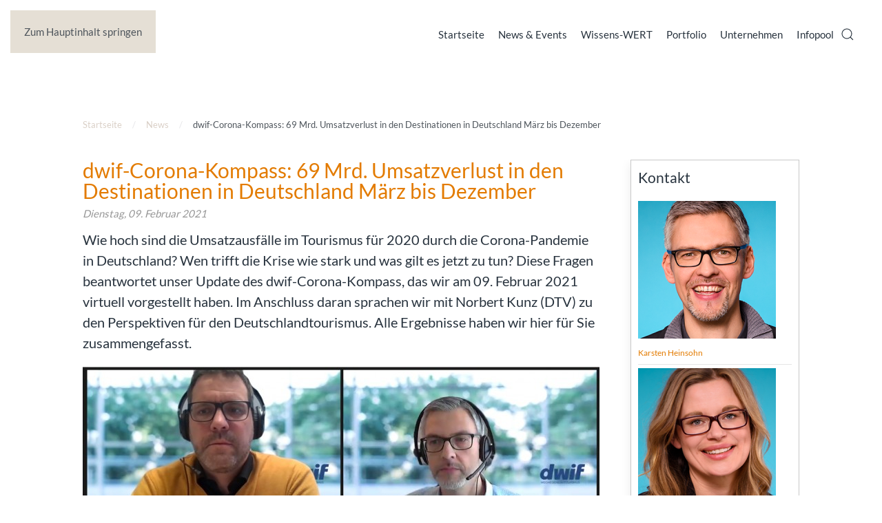

--- FILE ---
content_type: text/html; charset=utf-8
request_url: https://dwif.de/news/item/corona-kompass-update-februar-2021.html
body_size: 12695
content:
<!DOCTYPE html>
<html lang="de-de" dir="ltr">
    <head>
        <meta name="viewport" content="width=device-width, initial-scale=1">
        <link rel="icon" href="/images/favicon-96x96.png" sizes="any">
                <link rel="apple-touch-icon" href="/images/apple-icon-180x180.png">
        <meta charset="utf-8">
	<meta name="author" content="Susanne Grasegger">
	<meta name="keywords" content="dwif-Corona-Kompass, Tourismus, Wirtschaftsfaktor">
	<meta name="description" content="Update dwif-Corona-Kompass: 69 Mrd. Umsatzverlust in den Destinationen in Deutschland März bis Dezember">
	<meta name="generator" content="Joomla! - Open Source Content Management">
	<title>Update dwif-Corona-Kompass: 69 Mrd. Umsatzverlust in den Destinationen in Deutschland März bis Dezember</title>
	<link href="https://dwif.de/news/item/corona-kompass-update-februar-2021.html" rel="canonical">
	<link href="https://dwif.de/component/search/?layout=category&amp;format=opensearch&amp;Itemid=123&amp;task=item&amp;item_id=612" rel="search" title="Suchen dwif" type="application/opensearchdescription+xml">
<link href="/media/vendor/fontawesome-free/css/fontawesome.min.css?5.15.4" rel="stylesheet" />
	<link href="/media/vendor/joomla-custom-elements/css/joomla-alert.min.css?0.2.0" rel="stylesheet" />
	<link href="/plugins/system/gdpr/assets/css/cookieconsent.min.css?d1630d70d13c1068fcaca739d3bca6e6" rel="stylesheet" />
	<link href="/plugins/system/gdpr/assets/css/jquery.fancybox.min.css?d1630d70d13c1068fcaca739d3bca6e6" rel="stylesheet" />
	<link href="/media/system/css/joomla-fontawesome.min.css?4.5.15" rel="preload" as="style" onload="this.onload=null;this.rel='stylesheet'" />
	<link href="/templates/yootheme_dwif/css/theme.9.css?1746706365" rel="stylesheet" />
	<link href="/templates/yootheme_dwif/css/custom.css?4.5.15" rel="stylesheet" />
	<link href="/templates/yootheme/vendor/assets/leaflet/leaflet/dist/leaflet.css?4.5.15" rel="preload" as="style" onload="this.onload=null;this.rel='stylesheet'" />
	<link href="/media/zoo/applications/catalog/templates/default/assets/css/zoo.css?ver=20250508" rel="stylesheet" />
	<link href="/media/zoo/assets/css/spotlight.css?ver=20250508" rel="stylesheet" />
	<link href="/media/plg_system_jcemediabox/css/jcemediabox.min.css?2c837ab2c7cadbdc35b5bd7115e9eff1" rel="stylesheet" />
	<link href="/media/com_hikashop/css/hikashop.css?v=516" rel="stylesheet" />
	<link href="/media/com_hikashop/css/frontend_default.css?t=1745076178" rel="stylesheet" />
	<link href="/media/com_hikashop/css/notify-metro.css?v=516" rel="stylesheet" />
	<style>div.cc-window.cc-floating{max-width:32em}@media(max-width: 639px){div.cc-window.cc-floating:not(.cc-center){max-width: none}}div.cc-window, span.cc-cookie-settings-toggler{font-size:15px}div.cc-revoke{font-size:14px}div.cc-settings-label,span.cc-cookie-settings-toggle{font-size:13px}div.cc-window.cc-banner{padding:0.8em 1.8em}div.cc-window.cc-floating{padding:1.6em 1.8em}input.cc-cookie-checkbox+span:before, input.cc-cookie-checkbox+span:after{border-radius:2px}div.cc-center,div.cc-floating,div.cc-checkbox-container,div.gdpr-fancybox-container div.fancybox-content,ul.cc-cookie-category-list li,fieldset.cc-service-list-title legend{border-radius:0px}div.cc-window a.cc-btn,span.cc-cookie-settings-toggle{border-radius:0px}</style>
<script src="/media/vendor/jquery/js/jquery.min.js?3.7.1"></script>
	<script src="/media/legacy/js/jquery-noconflict.min.js?647005fc12b79b3ca2bb30c059899d5994e3e34d"></script>
	<script type="application/json" class="joomla-script-options new">{"joomla.jtext":{"ERROR":"Fehler","MESSAGE":"Nachricht","NOTICE":"Hinweis","WARNING":"Warning!","JCLOSE":"Schlie\u00dfen","JOK":"OK","JOPEN":"\u00d6ffnen"},"system.paths":{"root":"","rootFull":"https:\/\/dwif.de\/","base":"","baseFull":"https:\/\/dwif.de\/"},"csrf.token":"8f72842eb0ed1cdbc8c949b0c386f177"}</script>
	<script src="/media/system/js/core.min.js?37ffe4186289eba9c5df81bea44080aff77b9684"></script>
	<script src="/media/vendor/webcomponentsjs/js/webcomponents-bundle.min.js?2.8.0" nomodule defer></script>
	<script src="/media/system/js/messages-es5.min.js?c29829fd2432533d05b15b771f86c6637708bd9d" nomodule defer></script>
	<script src="/media/system/js/joomla-hidden-mail-es5.min.js?b2c8377606bb898b64d21e2d06c6bb925371b9c3" nomodule defer></script>
	<script src="/media/system/js/joomla-hidden-mail.min.js?065992337609bf436e2fedbcbdc3de1406158b97" type="module"></script>
	<script src="/media/system/js/messages.min.js?7f7aa28ac8e8d42145850e8b45b3bc82ff9a6411" type="module"></script>
	<script src="/plugins/system/gdpr/assets/js/jquery.fancybox.min.js?d1630d70d13c1068fcaca739d3bca6e6" defer></script>
	<script src="/plugins/system/gdpr/assets/js/cookieconsent.min.js?d1630d70d13c1068fcaca739d3bca6e6" defer></script>
	<script src="/plugins/system/gdpr/assets/js/init.js?d1630d70d13c1068fcaca739d3bca6e6" defer></script>
	<script src="/templates/yootheme/packages/theme-analytics/app/analytics.min.js?4.5.15" defer></script>
	<script src="/templates/yootheme/vendor/assets/uikit/dist/js/uikit.min.js?4.5.15"></script>
	<script src="/templates/yootheme/vendor/assets/uikit/dist/js/uikit-icons-morgan-consulting.min.js?4.5.15"></script>
	<script src="/templates/yootheme/js/theme.js?4.5.15"></script>
	<script src="/templates/yootheme/vendor/assets/leaflet/leaflet/dist/leaflet.js?4.5.15" defer></script>
	<script src="/templates/yootheme/packages/builder/elements/map/app/map-leaflet.min.js?4.5.15" defer></script>
	<script src="/media/zoo/assets/js/responsive.js?ver=20250508"></script>
	<script src="/components/com_zoo/assets/js/default.js?ver=20250508"></script>
	<script src="/media/zoo/assets/js/spotlight.js?ver=20250508"></script>
	<script src="/media/plg_system_jcemediabox/js/jcemediabox.min.js?2c837ab2c7cadbdc35b5bd7115e9eff1"></script>
	<script src="/media/com_hikashop/js/hikashop.js?v=516"></script>
	<script src="/media/com_hikashop/js/notify.min.js?v=516"></script>
	<script src="/plugins/hikashop/cartnotify/media/notify.js"></script>
	<script src="/media/com_widgetkit/js/maps.js" defer></script>
	<script>var gdprConfigurationOptions = { complianceType: 'opt-in',
																			  cookieConsentLifetime: 365,
																			  cookieConsentSamesitePolicy: '',
																			  cookieConsentSecure: 0,
																			  disableFirstReload: 0,
																	  		  blockJoomlaSessionCookie: 1,
																			  blockExternalCookiesDomains: 0,
																			  externalAdvancedBlockingModeCustomAttribute: '',
																			  allowedCookies: '',
																			  blockCookieDefine: 1,
																			  autoAcceptOnNextPage: 0,
																			  revokable: 1,
																			  lawByCountry: 0,
																			  checkboxLawByCountry: 0,
																			  blockPrivacyPolicy: 0,
																			  cacheGeolocationCountry: 1,
																			  countryAcceptReloadTimeout: 1000,
																			  usaCCPARegions: null,
																			  dismissOnScroll: 0,
																			  dismissOnTimeout: 0,
																			  containerSelector: 'body',
																			  hideOnMobileDevices: 0,
																			  autoFloatingOnMobile: 0,
																			  autoFloatingOnMobileThreshold: 1024,
																			  autoRedirectOnDecline: 0,
																			  autoRedirectOnDeclineLink: '',
																			  showReloadMsg: 0,
																			  showReloadMsgText: 'Applying preferences and reloading the page...',
																			  defaultClosedToolbar: 0,
																			  toolbarLayout: 'basic-header',
																			  toolbarTheme: 'block',
																			  toolbarButtonsTheme: 'decline_first',
																			  revocableToolbarTheme: 'basic',
																			  toolbarPosition: 'bottom-right',
																			  toolbarCenterTheme: 'compact',
																			  revokePosition: 'revoke-bottom',
																			  toolbarPositionmentType: 1,
																			  positionCenterSimpleBackdrop: 0,
																			  positionCenterBlurEffect: 0,
																			  preventPageScrolling: 0,
																			  popupEffect: 'flip',
																			  popupBackground: '#ffffff',
																			  popupText: '#000000',
																			  popupLink: '#278aee',
																			  buttonBackground: '#fa7803',
																			  buttonBorder: '#fa7803',
																			  buttonText: '#ffffff',
																			  highlightOpacity: '90',
																			  highlightBackground: '#333333',
																			  highlightBorder: '#ffffff',
																			  highlightText: '#ffffff',
																			  highlightDismissBackground: '#333333',
																		  	  highlightDismissBorder: '#ffffff',
																		 	  highlightDismissText: '#ffffff',
																			  hideRevokableButton: 0,
																			  hideRevokableButtonOnscroll: 0,
																			  customRevokableButton: 0,
																			  customRevokableButtonAction: 0,
																			  headerText: 'Wir verwenden Cookies',
																			  messageText: 'Einige von diesen sind für die einwandfreie Funktion unserer Website essenziell, während andere uns helfen, unsere Seite und Ihr Nutzungserlebnis zu verbessern. Weitere Informationen finden Sie hier:',
																			  denyMessageEnabled: 1, 
																			  denyMessage: 'Sie haben alle Cookies abgelehnt. Um aber diese Website nutzen zu können, stimmen Sie bitte der Verwendung von notwendigen Cookies zu.',
																			  placeholderBlockedResources: 1, 
																			  placeholderBlockedResourcesAction: 'open',
																	  		  placeholderBlockedResourcesText: 'Sie müssen Cookies akzeptieren und die Seite neu laden, um diesen Inhalt anzuzeigen.',
																			  placeholderIndividualBlockedResourcesText: 'Sie müssen Cookies von \"dwif.de\" akzeptieren und die Seite neu laden, um diesen Inhalt anzuzeigen.',
																			  placeholderIndividualBlockedResourcesAction: 0,
																			  placeholderOnpageUnlock: 0,
																			  scriptsOnpageUnlock: 0,
																			  dismissText: 'Verstanden',
																			  allowText: 'Auswahl bestätigen',
																			  denyText: 'Ablehnen',
																			  cookiePolicyLinkText: 'Impressum',
																			  cookiePolicyLink: 'https://dwif.de/impressum.html',
																			  cookiePolicyRevocableTabText: 'Cookie Einstellungen',
																			  privacyPolicyLinkText: 'Datenschutzerklärung',
																			  privacyPolicyLink: 'https://dwif.de/datenschutzerklaerung.html',
																			  enableGdprBulkConsent: 0,
																			  enableCustomScriptExecGeneric: 0,
																			  customScriptExecGeneric: '',
																			  categoriesCheckboxTemplate: 'cc-checkboxes-light',
																			  toggleCookieSettings: 0,
																			  toggleCookieSettingsLinkedView: 0,
 																			  toggleCookieSettingsLinkedViewSefLink: '/component/gdpr/',
																	  		  toggleCookieSettingsText: '<span class="cc-cookie-settings-toggle">Einstellungen <span class="cc-cookie-settings-toggler">&#x25EE;</span></span>',
																			  toggleCookieSettingsButtonBackground: '#333333',
																			  toggleCookieSettingsButtonBorder: '#ffffff',
																			  toggleCookieSettingsButtonText: '#ffffff',
																			  showLinks: 1,
																			  blankLinks: '_blank',
																			  autoOpenPrivacyPolicy: 0,
																			  openAlwaysDeclined: 1,
																			  cookieSettingsLabel: 'Sie können selbst bestimmen, ob Sie Analyse-Cookies aktivieren möchten. Per Klick auf die jeweilige Cookie-Kategorie erfahren Sie dazu weitere Details.',
															  				  cookieSettingsDesc: 'Wählen Sie, welche Art von Cookies Sie deaktivieren möchten, indem Sie auf die Kontrollkästchen klicken. Klicken Sie auf den Namen einer Kategorie, um weitere Informationen über die verwendeten Cookies zu erhalten.',
																			  cookieCategory1Enable: 1,
																			  cookieCategory1Name: 'Notwendig',
																			  cookieCategory1Locked: 1,
																			  cookieCategory2Enable: 0,
																			  cookieCategory2Name: 'Preferences',
																			  cookieCategory2Locked: 0,
																			  cookieCategory3Enable: 1,
																			  cookieCategory3Name: 'Analyse',
																			  cookieCategory3Locked: 0,
																			  cookieCategory4Enable: 0,
																			  cookieCategory4Name: 'externe Medien',
																			  cookieCategory4Locked: 0,
																			  cookieCategoriesDescriptions: {},
																			  alwaysReloadAfterCategoriesChange: 1,
																			  preserveLockedCategories: 1,
																			  reloadOnfirstDeclineall: 0,
																			  trackExistingCheckboxSelectors: '',
															  		  		  trackExistingCheckboxConsentLogsFormfields: 'name,email,subject,message',
																			  allowallShowbutton: 1,
																			  allowallText: 'Alle Cookies erlauben',
																			  allowallButtonBackground: '#31b003',
																			  allowallButtonBorder: '#31b003',
																			  allowallButtonText: '#ffffff',
																			  allowallButtonTimingAjax: 'fast',
																			  includeAcceptButton: 0,
																			  trackConsentDate: 0,
																			  optoutIndividualResources: 0,
																			  blockIndividualResourcesServerside: 0,
																			  disableSwitchersOptoutCategory: 0,
																			  allowallIndividualResources: 1,
																			  blockLocalStorage: 0,
																			  blockSessionStorage: 0,
																			  externalAdvancedBlockingModeTags: 'iframe,script,img,source,link',
																			  enableCustomScriptExecCategory1: 0,
																			  customScriptExecCategory1: '',
																			  enableCustomScriptExecCategory2: 0,
																			  customScriptExecCategory2: '',
																			  enableCustomScriptExecCategory3: 0,
																			  customScriptExecCategory3: '',
																			  enableCustomScriptExecCategory4: 0,
																			  customScriptExecCategory4: '',
																			  debugMode: 0
																		};var gdpr_ajax_livesite='https://dwif.de/';var gdpr_enable_log_cookie_consent=1;</script>
	<script>var gdprUseCookieCategories=1;var gdpr_ajaxendpoint_cookie_category_desc='https://dwif.de/index.php?option=com_gdpr&task=user.getCookieCategoryDescription&format=raw';</script>
	<script>var gdprCookieCategoryDisabled2=1;</script>
	<script>var gdprCookieCategoryDisabled3=1;</script>
	<script>var gdprCookieCategoryDisabled4=1;</script>
	<script>var gdprJSessCook='866d15519adf1d0c0fe26f37af959f2e';var gdprJSessVal='0e4456851b8b238a933e205a4f39e635';var gdprJAdminSessCook='1fe9065fa4f63ef2efdcf81af5da3e58';var gdprPropagateCategoriesSession=1;var gdprAlwaysPropagateCategoriesSession=1;</script>
	<script>var gdprFancyboxWidth=700;var gdprFancyboxHeight=800;var gdprCloseText='Schließen';</script>
	<script>window.yootheme ||= {}; var $theme = yootheme.theme = {"google_analytics":"UA-7995517-1","google_analytics_anonymize":"1","i18n":{"close":{"label":"Schlie\u00dfen"},"totop":{"label":"Zur\u00fcck nach oben"},"marker":{"label":"\u00d6ffnen"},"navbarToggleIcon":{"label":"Men\u00fc \u00f6ffnen"},"paginationPrevious":{"label":"Vorherige Seite"},"paginationNext":{"label":"N\u00e4chste Seite"},"searchIcon":{"toggle":"Suche \u00f6ffnen","submit":"Suche ausf\u00fchren"},"slider":{"next":"N\u00e4chste Folie","previous":"Vorherige Folie","slideX":"Folie %s","slideLabel":"%s von %s"},"slideshow":{"next":"N\u00e4chste Folie","previous":"Vorherige Folie","slideX":"Folie %s","slideLabel":"%s von %s"},"lightboxPanel":{"next":"N\u00e4chste Folie","previous":"Vorherige Folie","slideLabel":"%s von %s","close":"Schlie\u00dfen"}}};</script>
	<script type="application/ld+json">{"@context":"https://schema.org","@type":"BreadcrumbList","itemListElement":[{"@type":"ListItem","position":1,"item":{"@type":"WebPage","@id":"index.php?Itemid=117","name":"Startseite"}},{"@type":"ListItem","position":2,"item":{"@type":"WebPage","@id":"index.php?option=com_zoo&view=category&layout=category&Itemid=123","name":"News"}},{"@type":"ListItem","position":3,"item":{"name":"dwif-Corona-Kompass: 69 Mrd. Umsatzverlust in den Destinationen in Deutschland März bis Dezember"}}],"@id":"https://dwif.de/#/schema/BreadcrumbList/0"}</script>
	<script>jQuery(function($) { $('[data-spotlight]').spotlight(); });</script>
	<script>jQuery(document).ready(function(){WfMediabox.init({"base":"\/","theme":"standard","width":"","height":"","lightbox":0,"shadowbox":0,"icons":1,"overlay":1,"overlay_opacity":0.8,"overlay_color":"#000000","transition_speed":500,"close":2,"labels":{"close":"Close","next":"Next","previous":"Previous","cancel":"Cancel","numbers":"{{numbers}}","numbers_count":"{{current}} of {{total}}","download":"Download"},"swipe":true,"expand_on_click":true});});</script>
	<script>
jQuery.notify.defaults({"arrowShow":false,"globalPosition":"top right","elementPosition":"top right","clickToHide":true,"autoHideDelay":5000,"autoHide":true});
window.cartNotifyParams = {"reference":"global","img_url":"\/media\/com_hikashop\/images\/icons\/icon-32-newproduct.png","redirect_url":"","redirect_delay":4000,"hide_delay":5000,"title":"Produkt zum Warenkorb hinzugef\u00fcgt","text":"Ihr gew\u00fcnschtes Produkt wurde erfolgreich in den Warenkorb gelegt","wishlist_title":"Produkt zur Wunschliste hinzugef\u00fcgt","wishlist_text":"Produkt erfolgreich zur Wunschliste hinzugef\u00fcgt","list_title":"Produkte zum Wartenkorb hinzugef\u00fcgt","list_text":"Produkte erfolgreich zum Warenkorb hinzugef\u00fcgt","list_wishlist_title":"Produkte zur Wunschliste hinzugef\u00fcgt","list_wishlist_text":"Produkte erfolgreich zur Wunschliste hinzugef\u00fcgt","err_title":"Produkt nicht zum Warenkorb hinzugef\u00fcgt","err_text":"Produkt nicht zum Warenkorb hinzugef\u00fcgt","err_wishlist_title":"Produkt nicht zur Wunschliste hinzugef\u00fcgt","err_wishlist_text":"Produkt nicht zur Wunschliste hinzugef\u00fcgt"};
</script>

    </head>
    <body class="">

        <div class="uk-hidden-visually uk-notification uk-notification-top-left uk-width-auto">
            <div class="uk-notification-message">
                <a href="#tm-main" class="uk-link-reset">Zum Hauptinhalt springen</a>
            </div>
        </div>

        
        
        <div class="tm-page">

                        


<header class="tm-header-mobile uk-hidden@m">


    
        <div class="uk-navbar-container">

            <div class="uk-container uk-container-expand">
                <nav class="uk-navbar" uk-navbar="{&quot;align&quot;:&quot;left&quot;,&quot;container&quot;:&quot;.tm-header-mobile&quot;,&quot;boundary&quot;:&quot;.tm-header-mobile .uk-navbar-container&quot;}">

                                        <div class="uk-navbar-left ">

                                                    <a href="https://dwif.de/" aria-label="Zurück zur Startseite" class="uk-logo uk-navbar-item">
    <picture>
<source type="image/webp" srcset="/templates/yootheme/cache/5c/dwif-logo-5c3204f0.webp 100w, /templates/yootheme/cache/62/dwif-logo-622a18a6.webp 140w" sizes="(min-width: 100px) 100px">
<img alt="dwif-Consulting GmbH" loading="eager" src="/templates/yootheme/cache/d5/dwif-logo-d5f29b8e.png" width="100" height="35">
</picture></a>
                        
                        
                        
                    </div>
                    
                    
                                        <div class="uk-navbar-right">

                                                    
                        
                                                    <a uk-toggle href="#tm-dialog-mobile" class="uk-navbar-toggle">

        
        <div uk-navbar-toggle-icon></div>

        
    </a>
                        
                    </div>
                    
                </nav>
            </div>

        </div>

    



    
        <div id="tm-dialog-mobile" class="uk-modal uk-modal-full" uk-modal>
        <div class="uk-modal-dialog uk-flex">

                        <button class="uk-modal-close-full uk-close-large" type="button" uk-close uk-toggle="cls: uk-modal-close-full uk-close-large uk-modal-close-default; mode: media; media: @s"></button>
            
            <div class="uk-modal-body uk-padding-large uk-margin-auto uk-flex uk-flex-column uk-box-sizing-content uk-width-auto@s" uk-height-viewport uk-toggle="{&quot;cls&quot;:&quot;uk-padding-large&quot;,&quot;mode&quot;:&quot;media&quot;,&quot;media&quot;:&quot;@s&quot;}">

                                <div class="uk-margin-auto-vertical uk-text-center">
                    
<div class="uk-grid uk-child-width-1-1" uk-grid>    <div>
<div class="uk-panel" id="module-menu-dialog-mobile">

    
    
<ul class="uk-nav uk-nav-primary uk-nav- uk-nav-center">
    
	<li class="item-117"><a href="/">Startseite</a></li>
	<li class="item-166 uk-parent"><a href="/news-events.html">News &amp; Events</a>
	<ul class="uk-nav-sub">

		<li class="item-290"><a href="/news-events/dwif-impulse.html">dwif-Impulse</a></li></ul></li>
	<li class="item-289 uk-parent"><a href="/wissenswert.html">Wissens-WERT</a>
	<ul class="uk-nav-sub">

		<li class="item-349"><a href="/wissenswert/fakten-kompass.html">Fakten-Kompass</a></li>
		<li class="item-243 uk-parent"><a href="/wissenswert/praxistipps.html">Praxistipps</a>
		<ul>

			<li class="item-244"><a href="/wissenswert/praxistipps/tipp.html" class="hidden">Tipp</a></li></ul></li>
		<li class="item-164 uk-parent"><a href="/wissenswert/spannende-geschichten.html">Spannende Geschichten</a>
		<ul>

			<li class="item-213"><a href="/wissenswert/spannende-geschichten/story.html" class="hidden">Story</a></li></ul></li>
		<li class="item-236 uk-parent"><a href="/wissenswert/zahl-der-woche.html">Zahl der Woche</a>
		<ul>

			<li class="item-238"><a href="/wissenswert/zahl-der-woche/kpi.html" class="hidden">KPI </a></li></ul></li></ul></li>
	<li class="item-118 uk-parent"><a href="/portfolio.html">Portfolio</a>
	<ul class="uk-nav-sub">

		<li class="item-124 uk-parent"><a href="/portfolio/destinationsmanagement.html">Destinationsmanagement</a>
		<ul>

			<li class="item-201"><a href="/portfolio/destinationsmanagement/tourismuskonzepte.html">Tourismuskonzepte</a></li>
			<li class="item-242"><a href="/portfolio/destinationsmanagement/markenberatung.html">Markenberatung</a></li>
			<li class="item-245"><a href="/portfolio/destinationsmanagement/produktentwicklung.html">Produktentwicklungsworkshop</a></li>
			<li class="item-346"><a href="/portfolio/destinationsmanagement/dmo-flow-baukasten-organisationsberatung.html">DMO-Flow-Baukasten Organisationsberatung</a></li>
			<li class="item-239"><a href="/portfolio/destinationsmanagement/nachhaltige-mobilitaet.html">Nachhaltige Mobilität</a></li>
			<li class="item-249"><a href="/portfolio/destinationsmanagement/buerger-werkstatt.html">Bürger*innen-Werkstatt</a></li>
			<li class="item-341"><a href="/portfolio/destinationsmanagement/opnv-mobilitaet-gaestekarten.html">ÖPNV-Mobilität in Gästekarten</a></li>
			<li class="item-342"><a href="/portfolio/destinationsmanagement/nachhaltigkeit.html">Nachhaltigkeit</a></li>
			<li class="item-350"><a href="/portfolio/destinationsmanagement/kulturtourismus-beratung.html">Kulturtourismus</a></li>
			<li class="item-202"><a href="/portfolio/destinationsmanagement/tourismusbarometer.html">Tourismusbarometer</a></li>
			<li class="item-203"><a href="/portfolio/destinationsmanagement/evaluationen.html">Evaluationen</a></li>
			<li class="item-343"><a href="/portfolio/destinationsmanagement/netzwerkanalyse.html">Netzwerkanalyse</a></li></ul></li>
		<li class="item-120 uk-parent"><a href="/portfolio/marktforschung-tourismus.html">Marktforschung</a>
		<ul>

			<li class="item-207"><a href="/portfolio/marktforschung-tourismus/tagesreisenmonitor.html">Tagesreisenmonitor</a></li>
			<li class="item-205"><a href="/portfolio/marktforschung-tourismus/qualitaetsmonitor.html">Qualitaetsmonitor</a></li>
			<li class="item-316"><a href="/portfolio/marktforschung-tourismus/tourismusakzeptanzsaldo.html">Tourismusakzeptanzsaldo</a></li>
			<li class="item-206"><a href="/portfolio/marktforschung-tourismus/webmark.html">WEBMARK</a></li>
			<li class="item-345"><a href="/portfolio/marktforschung-tourismus/dmo-keyword-analyse.html">Keyword-Analyse DMO</a></li></ul></li>
		<li class="item-146 uk-parent"><a href="/portfolio/betriebswirtschaftliche-beratung.html">Infrastrukturentwicklung &amp; Betriebsberatung</a>
		<ul>

			<li class="item-209"><a href="/portfolio/betriebswirtschaftliche-beratung/hotelbedarfsanalyse.html">Hotelbedarfsanalyse</a></li>
			<li class="item-344"><a href="/portfolio/betriebswirtschaftliche-beratung/teampuls-mitarbeiterbefragung-tourismus.html">TeamPuls</a></li>
			<li class="item-353"><a href="/portfolio/betriebswirtschaftliche-beratung/team-navigator-mitarbeiterbefragung-tourismus.html">Team-Navigator</a></li>
			<li class="item-298"><a href="/portfolio/betriebswirtschaftliche-beratung/betriebsberatung.html">Betriebsberatung</a></li>
			<li class="item-215"><a href="/portfolio/betriebswirtschaftliche-beratung/feasibilitystudien-machbarkeitsstudie-tourismus.html">Machbarkeitsstudien</a></li>
			<li class="item-208"><a href="/portfolio/betriebswirtschaftliche-beratung/betriebsvergleiche-tourismus.html">Betriebsvergleiche</a></li>
			<li class="item-347"><a href="/portfolio/betriebswirtschaftliche-beratung/ti-beratung.html">TI-Beratung</a></li></ul></li>
		<li class="item-174 uk-parent"><a href="/portfolio/oekonomische-analysen.html">Ökonomische Analysen</a>
		<ul>

			<li class="item-210"><a href="/portfolio/oekonomische-analysen/wirtschaftsfaktor-tourismus.html">Wirtschaftsfaktor Tourismus</a></li>
			<li class="item-212"><a href="/portfolio/oekonomische-analysen/oekonomischer-faktencheck.html">Ökonomischer Faktencheck</a></li>
			<li class="item-351"><a href="/portfolio/oekonomische-analysen/co2-fussabdruck.html">CO2-Fussabdruck</a></li>
			<li class="item-211"><a href="/portfolio/oekonomische-analysen/kommunale-kosten-nutzen-bilanz.html">Kommunale Kosten-Nutzen-Bilanz</a></li></ul></li></ul></li>
	<li class="item-121 uk-parent"><a href="/unternehmen.html">Unternehmen</a>
	<ul class="uk-nav-sub">

		<li class="item-147 uk-parent"><a href="/unternehmen/team.html">Team</a>
		<ul>

			<li class="item-198"><a href="/unternehmen/team/profile.html" class="hidden">Profile</a></li></ul></li>
		<li class="item-151 uk-parent"><a href="/unternehmen/karriere.html">Karriere </a>
		<ul>

			<li class="item-200"><a href="/unternehmen/karriere/jobs.html" class="hidden">Jobs</a></li></ul></li>
		<li class="item-374"><a href="/unternehmen/nachhaltigkeit-im-dwif.html">Nachhaltigkeit</a></li></ul></li>
	<li class="item-125"><a href="/infopool.html">Infopool</a></li></ul>

</div>
</div>    <div>
<div class="uk-panel" id="module-tm-4">

    
    

    <form id="search-tm-4" action="/news/item/corona-kompass-update-februar-2021.html" method="post" role="search" class="uk-search uk-search-default uk-width-1-1"><span uk-search-icon></span><input name="searchword" placeholder="Suche" minlength="3" aria-label="Suche" type="search" class="uk-search-input"><input type="hidden" name="task" value="search"><input type="hidden" name="option" value="com_search"><input type="hidden" name="Itemid" value="123"></form>
    

</div>
</div></div>
                </div>
                
                
            </div>

        </div>
    </div>
    
    

</header>




<header class="tm-header uk-visible@m">



        <div uk-sticky media="@m" cls-active="uk-navbar-sticky" sel-target=".uk-navbar-container">
    
        <div class="uk-navbar-container">

            <div class="uk-container uk-container-large">
                <nav class="uk-navbar" uk-navbar="{&quot;align&quot;:&quot;left&quot;,&quot;container&quot;:&quot;.tm-header &gt; [uk-sticky]&quot;,&quot;boundary&quot;:&quot;.tm-header .uk-navbar-container&quot;}">

                                        <div class="uk-navbar-left ">

                                                    <a href="https://dwif.de/" aria-label="Zurück zur Startseite" class="uk-logo uk-navbar-item">
    <picture>
<source type="image/webp" srcset="/templates/yootheme/cache/d6/dwif-logo-d64e6193.webp 140w" sizes="(min-width: 140px) 140px">
<img alt="dwif-Consulting GmbH" loading="eager" src="/templates/yootheme/cache/5f/dwif-logo-5f8efeed.png" width="140" height="49">
</picture></a>
                        
                        
                        
                    </div>
                    
                    
                                        <div class="uk-navbar-right">

                                                    
<ul class="uk-navbar-nav">
    
	<li class="item-117"><a href="/">Startseite</a></li>
	<li class="item-166 uk-parent"><a href="/news-events.html">News &amp; Events</a>
	<div class="uk-drop uk-navbar-dropdown"><div><ul class="uk-nav uk-navbar-dropdown-nav">

		<li class="item-290"><a href="/news-events/dwif-impulse.html">dwif-Impulse</a></li></ul></div></div></li>
	<li class="item-289 uk-parent"><a href="/wissenswert.html">Wissens-WERT</a>
	<div class="uk-drop uk-navbar-dropdown"><div><ul class="uk-nav uk-navbar-dropdown-nav">

		<li class="item-349"><a href="/wissenswert/fakten-kompass.html">Fakten-Kompass</a></li>
		<li class="item-243 uk-parent"><a href="/wissenswert/praxistipps.html">Praxistipps</a>
		<ul class="uk-nav-sub">

			<li class="item-244"><a href="/wissenswert/praxistipps/tipp.html" class="hidden">Tipp</a></li></ul></li>
		<li class="item-164 uk-parent"><a href="/wissenswert/spannende-geschichten.html">Spannende Geschichten</a>
		<ul class="uk-nav-sub">

			<li class="item-213"><a href="/wissenswert/spannende-geschichten/story.html" class="hidden">Story</a></li></ul></li>
		<li class="item-236 uk-parent"><a href="/wissenswert/zahl-der-woche.html">Zahl der Woche</a>
		<ul class="uk-nav-sub">

			<li class="item-238"><a href="/wissenswert/zahl-der-woche/kpi.html" class="hidden">KPI </a></li></ul></li></ul></div></div></li>
	<li class="item-118 uk-parent"><a href="/portfolio.html">Portfolio</a>
	<div class="uk-drop uk-navbar-dropdown"><div><ul class="uk-nav uk-navbar-dropdown-nav">

		<li class="item-124 uk-parent"><a href="/portfolio/destinationsmanagement.html">Destinationsmanagement</a>
		<ul class="uk-nav-sub">

			<li class="item-201"><a href="/portfolio/destinationsmanagement/tourismuskonzepte.html">Tourismuskonzepte</a></li>
			<li class="item-242"><a href="/portfolio/destinationsmanagement/markenberatung.html">Markenberatung</a></li>
			<li class="item-245"><a href="/portfolio/destinationsmanagement/produktentwicklung.html">Produktentwicklungsworkshop</a></li>
			<li class="item-346"><a href="/portfolio/destinationsmanagement/dmo-flow-baukasten-organisationsberatung.html">DMO-Flow-Baukasten Organisationsberatung</a></li>
			<li class="item-239"><a href="/portfolio/destinationsmanagement/nachhaltige-mobilitaet.html">Nachhaltige Mobilität</a></li>
			<li class="item-249"><a href="/portfolio/destinationsmanagement/buerger-werkstatt.html">Bürger*innen-Werkstatt</a></li>
			<li class="item-341"><a href="/portfolio/destinationsmanagement/opnv-mobilitaet-gaestekarten.html">ÖPNV-Mobilität in Gästekarten</a></li>
			<li class="item-342"><a href="/portfolio/destinationsmanagement/nachhaltigkeit.html">Nachhaltigkeit</a></li>
			<li class="item-350"><a href="/portfolio/destinationsmanagement/kulturtourismus-beratung.html">Kulturtourismus</a></li>
			<li class="item-202"><a href="/portfolio/destinationsmanagement/tourismusbarometer.html">Tourismusbarometer</a></li>
			<li class="item-203"><a href="/portfolio/destinationsmanagement/evaluationen.html">Evaluationen</a></li>
			<li class="item-343"><a href="/portfolio/destinationsmanagement/netzwerkanalyse.html">Netzwerkanalyse</a></li></ul></li>
		<li class="item-120 uk-parent"><a href="/portfolio/marktforschung-tourismus.html">Marktforschung</a>
		<ul class="uk-nav-sub">

			<li class="item-207"><a href="/portfolio/marktforschung-tourismus/tagesreisenmonitor.html">Tagesreisenmonitor</a></li>
			<li class="item-205"><a href="/portfolio/marktforschung-tourismus/qualitaetsmonitor.html">Qualitaetsmonitor</a></li>
			<li class="item-316"><a href="/portfolio/marktforschung-tourismus/tourismusakzeptanzsaldo.html">Tourismusakzeptanzsaldo</a></li>
			<li class="item-206"><a href="/portfolio/marktforschung-tourismus/webmark.html">WEBMARK</a></li>
			<li class="item-345"><a href="/portfolio/marktforschung-tourismus/dmo-keyword-analyse.html">Keyword-Analyse DMO</a></li></ul></li>
		<li class="item-146 uk-parent"><a href="/portfolio/betriebswirtschaftliche-beratung.html">Infrastrukturentwicklung &amp; Betriebsberatung</a>
		<ul class="uk-nav-sub">

			<li class="item-209"><a href="/portfolio/betriebswirtschaftliche-beratung/hotelbedarfsanalyse.html">Hotelbedarfsanalyse</a></li>
			<li class="item-344"><a href="/portfolio/betriebswirtschaftliche-beratung/teampuls-mitarbeiterbefragung-tourismus.html">TeamPuls</a></li>
			<li class="item-353"><a href="/portfolio/betriebswirtschaftliche-beratung/team-navigator-mitarbeiterbefragung-tourismus.html">Team-Navigator</a></li>
			<li class="item-298"><a href="/portfolio/betriebswirtschaftliche-beratung/betriebsberatung.html">Betriebsberatung</a></li>
			<li class="item-215"><a href="/portfolio/betriebswirtschaftliche-beratung/feasibilitystudien-machbarkeitsstudie-tourismus.html">Machbarkeitsstudien</a></li>
			<li class="item-208"><a href="/portfolio/betriebswirtschaftliche-beratung/betriebsvergleiche-tourismus.html">Betriebsvergleiche</a></li>
			<li class="item-347"><a href="/portfolio/betriebswirtschaftliche-beratung/ti-beratung.html">TI-Beratung</a></li></ul></li>
		<li class="item-174 uk-parent"><a href="/portfolio/oekonomische-analysen.html">Ökonomische Analysen</a>
		<ul class="uk-nav-sub">

			<li class="item-210"><a href="/portfolio/oekonomische-analysen/wirtschaftsfaktor-tourismus.html">Wirtschaftsfaktor Tourismus</a></li>
			<li class="item-212"><a href="/portfolio/oekonomische-analysen/oekonomischer-faktencheck.html">Ökonomischer Faktencheck</a></li>
			<li class="item-351"><a href="/portfolio/oekonomische-analysen/co2-fussabdruck.html">CO2-Fussabdruck</a></li>
			<li class="item-211"><a href="/portfolio/oekonomische-analysen/kommunale-kosten-nutzen-bilanz.html">Kommunale Kosten-Nutzen-Bilanz</a></li></ul></li></ul></div></div></li>
	<li class="item-121 uk-parent"><a href="/unternehmen.html">Unternehmen</a>
	<div class="uk-drop uk-navbar-dropdown"><div><ul class="uk-nav uk-navbar-dropdown-nav">

		<li class="item-147 uk-parent"><a href="/unternehmen/team.html">Team</a>
		<ul class="uk-nav-sub">

			<li class="item-198"><a href="/unternehmen/team/profile.html" class="hidden">Profile</a></li></ul></li>
		<li class="item-151 uk-parent"><a href="/unternehmen/karriere.html">Karriere </a>
		<ul class="uk-nav-sub">

			<li class="item-200"><a href="/unternehmen/karriere/jobs.html" class="hidden">Jobs</a></li></ul></li>
		<li class="item-374"><a href="/unternehmen/nachhaltigkeit-im-dwif.html">Nachhaltigkeit</a></li></ul></div></div></li>
	<li class="item-125"><a href="/infopool.html">Infopool</a></li></ul>


    <a class="uk-navbar-toggle" id="module-tm-3" href="#search-tm-3-search" uk-search-icon uk-toggle></a>

    <div uk-modal id="search-tm-3-search" class="uk-modal">
        <div class="uk-modal-dialog uk-modal-body">

            
            
                <form id="search-tm-3" action="/news/item/corona-kompass-update-februar-2021.html" method="post" role="search" class="uk-search uk-width-1-1 uk-search-medium"><span uk-search-icon></span><input name="searchword" placeholder="Suche" minlength="3" aria-label="Suche" type="search" class="uk-search-input" autofocus><input type="hidden" name="task" value="search"><input type="hidden" name="option" value="com_search"><input type="hidden" name="Itemid" value="123"></form>
                
            
        </div>
    </div>


                        
                                                    
                        
                    </div>
                    
                </nav>
            </div>

        </div>

        </div>
    







</header>

            
            

            <main id="tm-main"  class="tm-main uk-section uk-section-default" uk-height-viewport="expand: true">

                                <div class="uk-container">

                    
                                                            

<nav class="uk-margin-medium-bottom" aria-label="Navigationspfad">
    <ul class="uk-breadcrumb">
    
            <li>            <a href="/"><span>Startseite</span></a>
            </li>    
            <li>            <a href="/news.html"><span>News</span></a>
            </li>    
            <li>            <span aria-current="page">dwif-Corona-Kompass: 69 Mrd. Umsatzverlust in den Destinationen in Deutschland März bis Dezember</span>            </li>    
    </ul>
</nav>
                            
                
                <div id="system-message-container" aria-live="polite"></div>

                
<div id="yoo-zoo" class="yoo-zoo catalog-default catalog-default-corona-kompass-update-februar-2021">

		<div class="item">
		

<div class="floatbox">

		<div class="pos-sidebar sidebar-right">
		<div class="element element-relateditems first">
	<h3>Kontakt</h3><div>
<div class="sub-pos-media">
	 
	<a href="/unternehmen/team/profile/item/karsten-heinsohn.html"   title="Karsten Heinsohn"  ><img src="https://dwif.de/media/zoo/images/KaHe-closeup_300px-72dpi_c7cb28deaa0e1b3d4f36af95bd16f6b9.png" title="Karsten Heinsohn" alt="Karsten Heinsohn" width="200" height="200" /></a>
 </div>

<h4 class="sub-pos-title">
	 <a title="Karsten Heinsohn" href="/unternehmen/team/profile/item/karsten-heinsohn.html">Karsten Heinsohn</a> </h4>
</div><div>
<div class="sub-pos-media">
	 
	<a href="/unternehmen/team/profile/item/maike-berndt.html"   title="Maike Berndt"  ><img src="https://dwif.de/media/zoo/images/MaiBe2-closeup_300px-72dpi_eeb588b863da48a44027715a4fac378a.png" title="Maike Berndt" alt="Maike Berndt" width="200" height="200" /></a>
 </div>

<h4 class="sub-pos-title">
	 <a title="Maike Berndt" href="/unternehmen/team/profile/item/maike-berndt.html">Maike Berndt</a> </h4>
</div></div>
<div class="element element-relateditems">
	<h3>Verwandte News</h3><p><a href="/news/item/corona-kompass-update-maerz-2022.html" title="dwif-Corona-Kompass: 59 Mrd. Umsatzverlust in den Tourismusdestinationen 2021">dwif-Corona-Kompass: 59 Mrd. Umsatzverlust in den Tourismusdestinationen 2021</a></p><p><a href="/news/item/sparkassen-tourismusbarometer-osv-itb-2022-fachkraeftemangel.html" title="Pre-Opening der digitalen ITB 2022: Qualitäts-Sicherung in Zeiten des Fachkräftemangels">Pre-Opening der digitalen ITB 2022: Qualitäts-Sicherung in Zeiten des Fachkräftemangels</a></p><p><a href="/news/item/corona-leitfaden-kommunen-saarland.html" title="Orientierungshilfe in der Corona-Krise: Leitfaden für saarländische Kommunen veröffentlicht">Orientierungshilfe in der Corona-Krise: Leitfaden für saarländische Kommunen veröffentlicht</a></p><p><a href="/news/item/corona-agilitaet-destinationsmanagement.html" title="Corona-Krise als Chance für eine neue Balance: Plädoyer für einen mutigen Weg im Destinationsmanagement">Corona-Krise als Chance für eine neue Balance: Plädoyer für einen mutigen Weg im Destinationsmanagement</a></p></div>
<div class="element element-relateditems last">
	<h3>Verwandte Geschichten</h3><p>
<div class="sub-pos-media">
	 
	<a href="/wissenswert/spannende-geschichten/story/item/agile-unternehmensfuehrung-tourismus.html"   title="Veränderung leben: Ihr Weg zur agilen Tourismusorganisation"  ><img src="https://dwif.de/media/zoo/images/Agile_Unternehmen_Tourismus_dwif_Teaser_7238f9f4372c4527dfe58395c1ac32e0.jpg" title="Veränderung leben: Ihr Weg zur agilen Tourismusorganisation" alt="Veränderung leben: Ihr Weg zur agilen Tourismusorganisation" width="200" height="149" /></a>
 </div>

	<span class="element element-itemname first last">
	 <a title="Veränderung leben: Ihr Weg zur agilen Tourismusorganisation" href="/wissenswert/spannende-geschichten/story/item/agile-unternehmensfuehrung-tourismus.html">Veränderung leben: Ihr Weg zur agilen Tourismusorganisation</a></span>

</p></div>	</div>
	
		<h1 class="pos-title"> <a title="dwif-Corona-Kompass: 69 Mrd. Umsatzverlust in den Destinationen in Deutschland März bis Dezember" href="/news/item/corona-kompass-update-februar-2021.html">dwif-Corona-Kompass: 69 Mrd. Umsatzverlust in den Destinationen in Deutschland März bis Dezember</a> </h1>
	
		<p class="pos-meta">
		<span class="element element-date first last">
	 Dienstag, 09. Februar 2021</span>	</p>
	
		<div class="pos-description">
		<div class="element element-textarea first last">
	<p>Wie hoch sind die Umsatzausfälle im Tourismus für 2020 durch die Corona-Pandemie in Deutschland? Wen trifft die Krise wie stark und was gilt es jetzt zu tun? Diese Fragen beantwortet unser Update des dwif-Corona-Kompass, das wir am 09. Februar 2021 virtuell vorgestellt haben. Im Anschluss daran sprachen wir mit Norbert Kunz (DTV) zu den Perspektiven für den Deutschlandtourismus. Alle Ergebnisse haben wir hier für Sie zusammengefasst.</p></div>	</div>
	
	
		
		<div class="pos-summary">
		<div class="element element-image first">
	
	<div data-spotlight="effect:bottom;"><img src="https://dwif.de/media/zoo/images/dwif_Coron_Kompass_Update_Feb_Zoom_1bbfea564fafa7f0cf1a8bab2da25ae5.jpg" title="dwif-Corona-Kompass: 69 Mrd. Umsatzverlust in den Destinationen in Deutschland März bis Dezember (Bild:  DisobeyArt/stock.adobe.com)" alt="dwif-Corona-Kompass: 69 Mrd. Umsatzverlust in den Destinationen in Deutschland März bis Dezember (Bild:  DisobeyArt/stock.adobe.com)" width="750" height="426" /><div class="overlay">Aktuelle Fakten zu den Corona-Auswirkungen</div></div>
</div>
<div class="element element-textarea last">
	<h3>&nbsp;</h3>
<h3 class="uk-text-warning">Umsatzausfälle von 68,7 Milliarden Euro</h3>
<p>Der Deutschlandtourismus hat mit Umsatzausfällen von 68,7 Milliarden Euro zwischen März bis Dezember 2020 zu kämpfen. Das entspricht rein statistisch wöchentlichen Umsatzeinbußen in Höhe von knapp 1,6 Mrd. Euro. Spannend ist ein Blick in die unterschiedlichen Phasen von Lockdown und Recovery: Der Umsatzausfall in den Monaten März, April, Mai sowie November und Dezember 2020 (stark von den Lockdowns betroffene Monate) umfasst zusammen 50,8 Mrd. Euro mit einem etwas stärkeren Anteil durch den Tagestourismus.</p>
<p>Im Zeitraum Juni bis Oktober 2020 kamen weitere 17,9 Mrd. Euro hinzu, allerdings mit einem Schwerpunkt im Übernachtungstourismus. Eine schnellere Erholung vieler Segmente im Tagestourismus und Kompensationseffekte zu ausgefallenen Urlauben insbesondere in den Sommerferien sind mögliche Erklärungsansätze.</p>
<p>&nbsp;</p>
<h3 class="uk-text-warning">Für alle, die bei der Live-Präsentation nicht dabei sein konnten</h3>
<p>Das Update des dwif-Corona-Kompass wurde am 09. Februar 2021 im Rahmen unserer Online-Reihe <a href="/news-events/dwif-impulse.html" target="_self" title="Weiterleitung dwif-Impulse">dwif-Impulse</a> präsentiert. Mehr als 300 Touristiker*innen aus ganz Deutschland waren virtuell dabei. Mit Norbert Kunz (DTV) sprachen wir zudem über die Perspektiven für den Deutschlandtourismus.</p>
<p>Für alle, die nicht dabei sein konnten: Auf unserem <a href="https://www.youtube.com/channel/UCX3nkVT5xYkDtFk0os6AR2w/featured" target="_blank" rel="noopener" class="external-link" title="Externe Weiterleitung Youtube">Youtube-Kanal</a> steht Ihnen das Video der Online-Präsentation zur Verfügung.</p>
<p>&nbsp;</p><p><a href="/images/news/Bilder_News_2021/dwif_Corona_Kompass_2021_Feb_Umsatzausfall.png" target="_blank" class="jcepopup" title="dwif-Corona-Kompass Update Februar 2021 Umsatzausfall" data-mediabox="1"><img src="/images/news/Bilder_News_2021/dwif_Corona_Kompass_2021_Feb_Umsatzausfall.png" alt="dwif Corona Kompass 2021 Feb Umsatzausfall" width="650" height="588" style="border: 1px solid #f98104; display: block; margin-left: auto; margin-right: auto;" /></a></p>
<p>&nbsp;</p><p>&nbsp;</p>
<div class="uk-card-muted">
<h3 class="uk-text-primary">Update dwif-Corona-Kompass 29. März 2022</h3>
<p><a href="/component/content/article/45-corona-kompass.html?Itemid=246" target="_self" title="Weiterleitung dwif-Corona-Kompass"><img src="/images/Corona/Kompass_2022/dwif_Corona_Kompass_2022_Update_Mrz_Cover.jpg" alt="dwif-Corona-Kompass Update März 2022 " width="250" height="361" style="border: 1px solid #f98104; margin-right: 15px; float: left;" /></a>Die Umsatzausfälle durch ausbleibende Gäste und zunehmend unter Druck geratende öffentliche Haushalte führen auch bei Tourismusorganisationen zu existenziellen Fragen sowie zur Überprüfung der freiwilligen Aufgaben durch die Kommunen.</p>
<p>Wir möchten Destinationen, Gastgewerbe und Freizeitwirtschaft nutzenstiftende Fakten zu den Auswirkungen der Corona-Pandemie geben und gemeinsam mit Ihnen den Blick in die Zukunft richten. Unser Update vom 29. März 2022 informiert Sie über die aktuelle Lage und unsere fachliche Einschätzung der Entwicklung.</p>
<p class="uk-text-primary"><a href="/component/content/article/45-corona-kompass.html?Itemid=246" target="_self" class="uk-button-default" title="Weiterleitung dwif-Corona-Kompass">Das interessiert mich!</a></p>
</div></div>	</div>
		
</div>

			</div>
	
</div>

                
                        
                </div>
                
            </main>

            

                        <footer>
                <!-- Builder #footer -->
<div class="uk-section-muted-light uk-section-muted uk-section uk-section-xsmall">
    
        
        
        
            
                                <div class="uk-container">                
                    <div class="uk-grid tm-grid-expand uk-child-width-1-1 uk-grid-margin">
<div class="uk-width-1-1@m">
    
        
            
            
            
                
                    
<h1 class="uk-h2 uk-heading-divider uk-width-xlarge uk-margin-auto uk-text-center@s uk-text-center">        KONTAKT    </h1>
                
            
        
    
</div></div><div class="uk-grid tm-grid-expand uk-margin-medium" uk-grid>
<div class="uk-width-1-2@s">
    
        
            
            
            
                
                    
<h1 class="uk-h3 uk-margin-remove-bottom uk-text-right@s uk-text-center">        München    </h1><div class="uk-panel uk-margin-small uk-text-right@s uk-text-center"><p>Sonnenstraße 27<br /> 80331 München<br /> Tel +49 (0)89 - 237 028 90<br /><joomla-hidden-mail  is-link="1" is-email="1" first="aW5mbw==" last="ZHdpZi5kZQ==" text="aW5mb0Bkd2lmLmRl" base="" >Diese E-Mail-Adresse ist vor Spambots geschützt! Zur Anzeige muss JavaScript eingeschaltet sein.</joomla-hidden-mail></p></div>
                
            
        
    
</div>
<div class="uk-width-1-2@s">
    
        
            
            
            
                
                    
<h1 class="uk-h3 uk-margin uk-margin-remove-bottom uk-text-left@s uk-text-center">        Berlin    </h1><div class="uk-panel uk-margin-small uk-text-left@s uk-text-center"><p>Marienstraße 19-20<br />10117 Berlin<br />Tel +49 (0)30 - 757 94 90<br /><joomla-hidden-mail  is-link="1" is-email="1" first="aW5mby1iZXJsaW4=" last="ZHdpZi5kZQ==" text="aW5mby1iZXJsaW5AZHdpZi5kZQ==" base="" >Diese E-Mail-Adresse ist vor Spambots geschützt! Zur Anzeige muss JavaScript eingeschaltet sein.</joomla-hidden-mail></p></div>
                
            
        
    
</div></div>
                                </div>                
            
        
    
</div>
<div class="uk-visible@s uk-section-default uk-section uk-padding-remove-vertical">
    
        
        
        
            
                
                    <div class="uk-visible@s uk-grid tm-grid-expand uk-grid-large uk-child-width-1-1 uk-margin-small">
<div class="uk-width-1-1@m uk-visible@s">
    
        
            
            
            
                
                    
<div class="uk-position-relative uk-position-z-index uk-dark uk-margin uk-visible@s" style="height: 350px;" uk-map data-map-type="leaflet">    <script type="application/json">{"markers":[{"lat":52.5158,"lng":13.3892,"title":"Berlin"},{"lat":48.1371,"lng":11.5754,"title":"M\u00fcnchen"}],"type":"roadmap","zoom":"5","controls":true,"zooming":false,"dragging":true,"styler_lightness":39,"styler_invert_lightness":false,"styler_saturation":-100,"styler_gamma":2,"poi":false,"min_zoom":0,"max_zoom":18,"center":{"lat":52.5158,"lng":13.3892},"lazyload":true,"library":"leaflet","baseUrl":"\/templates\/yootheme\/vendor\/assets\/leaflet\/leaflet\/dist"}</script>                    <template>
            
<div class="el-item uk-text-default uk-font-default uk-margin-remove-first-child">
    
    

<h3 class="el-title uk-margin-top uk-margin-remove-bottom">        Berlin    </h3>

<div class="el-content uk-panel uk-margin-top">Marienstraße 19-20<br/>
10117 Berlin</div>


</div>        </template>
                            <template>
            
<div class="el-item uk-text-default uk-font-default uk-margin-remove-first-child">
    
    

<h3 class="el-title uk-margin-top uk-margin-remove-bottom">        München    </h3>

<div class="el-content uk-panel uk-margin-top">Sonnenstrasse 27<br/>80331 München</div>


</div>        </template>
            </div>
                
            
        
    
</div></div>
                
            
        
    
</div>
<div class="uk-section-primary uk-section uk-section-small">
    
        
        
        
            
                                <div class="uk-container">                
                    <div class="uk-grid tm-grid-expand uk-grid-small uk-margin-remove-vertical" uk-grid>
<div class="uk-width-1-2@s uk-width-1-4@m">
    
        
            
            
            
                
                    
<div class="uk-panel">
    
    
<ul class="uk-nav uk-nav-default">
    
	<li class="item-119"><a href="/impressum.html">Impressum</a></li>
	<li class="item-175"><a href="/datenschutzerklaerung.html">Datenschutzerklärung</a></li>
	<li class="item-176"><a href="/allgemeine-geschaeftsbedingungen-agb.html">Allgemeine Geschäftsbedingungen</a></li>
	<li class="item-193"><a href="/sitemap.html?view=html&amp;id=1">Sitemap</a></li></ul>

</div>
                
            
        
    
</div>
<div class="uk-width-1-2@s uk-width-1-4@m">
    
        
            
            
            
                
                    
<div class="uk-margin uk-width-xlarge uk-text-center" uk-scrollspy="target: [uk-scrollspy-class];">    <ul class="uk-child-width-auto uk-grid-small uk-flex-inline uk-flex-middle" uk-grid>
            <li class="el-item">
<a class="el-link uk-icon-button" href="https://www.linkedin.com/company/dwif-tourismusberatung/" target="_blank" rel="noreferrer"><span uk-icon="icon: linkedin; width: 40; height: 40;"></span></a></li>
            <li class="el-item">
<a class="el-link uk-icon-button" href="https://www.youtube.com/channel/UCX3nkVT5xYkDtFk0os6AR2w/featured" target="_blank" rel="noreferrer"><span uk-icon="icon: youtube; width: 40; height: 40;"></span></a></li>
    
    </ul></div>
                
            
        
    
</div>
<div class="uk-width-1-2@s uk-width-1-4@m">
    
        
            
            
            
                
                    
<div class="uk-margin uk-text-center"><a href="#" title="top" uk-totop uk-scroll></a></div>
                
            
        
    
</div>
<div class="uk-width-1-2@s uk-width-1-4@m">
    
        
            
            
            
                
                    
<div class="uk-margin uk-text-center">
        <picture>
<source type="image/webp" srcset="/templates/yootheme/cache/ae/sqd-logo-ae26e540.webp 85w, /templates/yootheme/cache/3a/sqd-logo-3a93d22d.webp 106w" sizes="(min-width: 85px) 85px">
<img src="/templates/yootheme/cache/1b/sqd-logo-1b91221d.jpeg" width="85" height="120" class="el-image" alt loading="lazy">
</picture>    
    
</div>
                
            
        
    
</div></div><div class="uk-grid tm-grid-expand uk-grid-divider uk-grid-margin" uk-grid>
<div class="uk-width-3-4@m">
    
        
            
            
            
                
                    
                
            
        
    
</div>
<div class="uk-width-1-4@m">
    
        
            
            
            
                
                    
                
            
        
    
</div></div>
                                </div>                
            
        
    
</div>            </footer>
            
        </div>

        
        

    </body>
</html>


--- FILE ---
content_type: text/css
request_url: https://dwif.de/media/zoo/applications/catalog/templates/default/assets/css/category.css
body_size: 5833
content:
/* Copyright (C) YOOtheme GmbH, YOOtheme Proprietary Use License (http://www.yootheme.com/license) */

/*
 * layout
 */

#yoo-zoo .row,
#yoo-zoo .floatbox { overflow: hidden; }

#yoo-zoo .width20 {
	float: left;
	width: 19.999%;
}

#yoo-zoo .width25 {
	float: left;
	width: 24.999%;
}

#yoo-zoo .width33 {
	float: left;
	width: 33.333%;
}

#yoo-zoo .width50 {
	float: left;
	width: 49.999%;
}

/*
 * alpha-index
 */

#yoo-zoo .alpha-index {
	height: 25px;
	margin-bottom: 15px;
	overflow: hidden;
}

#yoo-zoo .alpha-index a,
#yoo-zoo .alpha-index span {
	display: inline-block;
	width: 21px;
	height: 25px;
	background: url(../images/alpha_index_item.png) 100% 50% no-repeat;
	line-height: 25px;
	text-align: center;
	text-transform: uppercase;
}
#yoo-zoo .alpha-index :last-child { background: none; }

#yoo-zoo .alpha-index a:link,
#yoo-zoo .alpha-index a:visited {
	color: #646464;
	text-decoration: none;
}

#yoo-zoo .alpha-index a:hover {
	color: #000000;
	text-decoration: underline;
}

#yoo-zoo .alpha-index span {
	color: #C8C8C8;
	cursor: default;
}

/* center alpha index */
#yoo-zoo .alpha-index-center { text-align: center; }

/*
 * details
 */

#yoo-zoo .details {
	margin-bottom: 30px;
	border-bottom: 1px solid #D2D3D4;
}

#yoo-zoo .details h1.title {
	margin: 0px 0px 5px 0px;
	font-size: 24px;
	line-height: 30px;
	color: #323232;
	font-weight: normal;
}

#yoo-zoo .details h2.subtitle {
	margin: -5px 0px 5px 0px;
	font-size: 16px;
	line-height: 20px;
	color: #323232;
	font-weight: normal;
}

#yoo-zoo .details.alignment-center h1.title {
	font-size: 38px;
	line-height: 42px;
	letter-spacing: -1px;
}

#yoo-zoo .details div.description {
	padding-bottom: 20px;
	overflow: hidden;
}

#yoo-zoo .details.alignment-center { text-align: center; }

#yoo-zoo .details.alignment-left .image {
	margin-right: 15px;
	float: left;
}

#yoo-zoo .details.alignment-right .image {
	margin-left: 15px;
	float: right;
}

#yoo-zoo .details.alignment-center .image {
	display: block;
	margin: auto;
	margin-bottom: 10px;
}

/*
 * categories
 */

#yoo-zoo .categories {
	margin: 0px -10px 0px -10px;
	overflow: hidden;
}

#yoo-zoo .categories .category { padding: 0px 10px 20px 10px;}

#yoo-zoo .categories h2.title {
	margin: 0px;
	padding: 10px;
	font-size: 16px;
	font-weight: bold;
	 background-color: #efedea;
}

#yoo-zoo .categories h2.title a { color: #323232; text-decoration: none;}

#yoo-zoo .categories h2.title span {
	font-size: 10px;
	font-weight: normal;
	color: #969696;
}

#yoo-zoo .categories div.description {
	line-height: 14px;
	color: #969696;
}

#yoo-zoo .categories a.teaser-image {
	display: block;
	margin: 0;
	padding: 0;
}
#yoo-zoo .categories a.teaser-image img {
	width: 100%;
	margin: 0;
	padding: 0;
}
#yoo-zoo .categories p.sub-categories { margin: 0px; }

#yoo-zoo .categories p.sub-categories a {
	line-height: 14px;
	font-size: 12px;
	color: #323232;
}

#yoo-zoo .categories p.sub-categories span {
	color: #969696;
	font-size: 10px;
}

#yoo-zoo .categories ul.sub-items {
	list-style: none;
	margin: 5px 0px 0px 0px;
	padding: 0px;
	line-height: 14px;
}

/*
 * items
 */

#yoo-zoo .items {}

#yoo-zoo .items-separator {
	padding-top: 20px;
	border-top: 1px solid #D2D3D4;
}

#yoo-zoo .items .row {
	margin: 0px -10px 0px -10px;
	padding-bottom: 30px;
}

#yoo-zoo .items div.teaser-item {
	padding: 0px 7px 0px 7px;

	overflow: hidden;
}

/* position: media */
#yoo-zoo .items div.media-left {
	margin-right: 15px;
	float: left;
}

#yoo-zoo .items div.media-right {
	margin-left: 15px;
	float: right;
}

/* position: title */
#yoo-zoo .items h2.pos-title {
	margin: 8px 0px 0px 0px;
	line-height: 14px;
	font-size: 16px;
	font-weight: bold;
}

#yoo-zoo .items h2.pos-title a { text-decoration: none; }

/* position: description */
#yoo-zoo .items ul.pos-description {
	list-style: none;
	margin: 0px;
	padding: 0px;


}

#yoo-zoo .items ul.pos-description .element { margin: 7px 0px 0px 0px; }
#yoo-zoo .items ul.pos-description .element strong { color: #323232; }

/* element type: textarea */
#yoo-zoo .items ul.pos-description .element-textarea > * { margin: 0px 0px 7px 0px; }
#yoo-zoo .items ul.pos-description .element-textarea *:last-child { margin-bottom: 0px; }

/*
 * pagination
 */

#yoo-zoo .zoo-pagination { text-align: center; }

#yoo-zoo .zoo-pagination div.pagination-bg {
	display: inline-block;
	cursor: pointer;
}

#yoo-zoo .zoo-pagination a { text-decoration: none; }

/* bootstrap reset */
#yoo-zoo .row { margin-left: 0; }

/* Responsive
----------------------------------------------------------------------------------------------------*/

/* Hide from IE8 */
@media (min-width: 1px) {
	.yoo-zoo img {
		max-width: 100%;
		height: auto;
	}
}

/* Only Tablets (Portrait) and Phones (Landscape) */
@media (min-width: 480px) and (max-width: 959px) {

	/* Layout */
	#yoo-zoo .width25 { width: 50%; }
	#yoo-zoo .items .width25 .teaser-item { margin-bottom: 20px; }

	#yoo-zoo .width50 .width50 { width: 100%; }

}

/* Only Phones */
@media (max-width: 767px) {

	#yoo-zoo .width20 { width: 50%; }
	#yoo-zoo .items .teaser-item { margin-bottom: 20px; }

	/* Alignment */
	#yoo-zoo .items div.media-left,
	#yoo-zoo .items div.media-right {
		margin: 0 auto 10px 0;
		float: none;
		text-align: center;
	}

}

/* Only Phones (Landscape) */
@media (min-width: 480px) and (max-width: 767px) {

	/* Alpha Index */
	#yoo-zoo .alpha-index a,
	#yoo-zoo .alpha-index span {
		width: 15px;
		font-size: 12px;
	}

}

/* Only Phones (Portrait) */
@media (max-width: 479px) {

	/* Alpha Index */
	#yoo-zoo .alpha-index a,
	#yoo-zoo .alpha-index span {
		width: 10px;
		background: none;
		font-size: 11px;
	}

	/* Layout */
	#yoo-zoo .width20,
	#yoo-zoo .width25,
	#yoo-zoo .width33,
	#yoo-zoo .width50 { width: 100%; }

	/* Alignment */
	#yoo-zoo .details.alignment-left .image,
	#yoo-zoo .details.alignment-right .image {
		display: block;
		margin: 0 auto 10px 0;
		float: none;
	}

}

--- FILE ---
content_type: text/javascript
request_url: https://dwif.de/media/zoo/assets/js/spotlight.js?ver=20250508
body_size: 2355
content:
/* Copyright (C) YOOtheme GmbH, https://www.gnu.org/licenses/gpl.html GNU/GPL */

(function(i){var r=function(){};i.extend(r.prototype,{name:"spotlight",options:{effect:"fade",duration:300,transition:"swing",cls:"spotlight",overlaySelector:".overlay",overlayDefault:"overlay-default"},initialize:function(e,t){t=i.extend({},this.options,t,e.data()),e.attr("data-spotlight")&&i.each(e.attr("data-spotlight").split(";"),function(o,s){var n=s.match(/\s*([A-Z_]*?)\s*:\s*(.+)\s*/i);n&&(t[n[1]]=n[2])});var a=e.children(t.overlaySelector).first();a.length||(a=i("<div>").addClass(t.overlayDefault).appendTo(e)),a.css({position:"absolute",visibility:"hidden",display:"block"}).wrapInner("<div>"),e.css({position:"relative",overflow:"hidden"}).addClass(t.cls),e.on({mouseenter:function(){switch(a.stop().css({visibility:"visible",width:e.width(),height:t.effect=="top"||t.effect=="bottom"?"auto":e.height()}),t.effect){case"right":a.css({right:a.width()*-1,top:0,bottom:0}).animate({right:0},t.duration,t.transition);break;case"left":a.css({left:a.width()*-1,top:0,bottom:0}).animate({left:0},t.duration,t.transition);break;case"top":a.css({left:0,top:a.height()*-1}).animate({top:0},t.duration,t.transition);break;case"bottom":a.css({left:0,bottom:a.height()*-1}).animate({bottom:0},t.duration,t.transition);break;case"fade":default:a.show().css({opacity:0,top:0,left:0}).animate({opacity:1},t.duration,t.transition,function(){i.support.opacity||(a.get(0).filter="",a.attr("style",String(a.attr("style")).replace(/alpha\(opacity=([\d.]+)\)/i,"")))})}},mouseleave:function(){switch(a.stop(),t.effect){case"right":a.animate({right:a.width()*-1},t.duration,t.transition);break;case"left":a.animate({left:a.width()*-1},t.duration,t.transition);break;case"top":a.animate({top:a.height()*-1},t.duration,t.transition);break;case"bottom":a.animate({bottom:a.height()*-1},t.duration,t.transition);break;case"fade":default:a.animate({opacity:0},t.duration,t.transition,function(){a.hide()})}}})}}),i.fn[r.prototype.name]=function(){var e=arguments,t=e[0]?e[0]:null;return this.each(function(){var a=i(this);if(r.prototype[t]&&a.data(r.prototype.name)&&t!="initialize")a.data(r.prototype.name)[t].apply(a.data(r.prototype.name),Array.prototype.slice.call(e,1));else if(!t||i.isPlainObject(t)){var o=new r;r.prototype.initialize&&o.initialize.apply(o,i.merge([a],e)),a.data(r.prototype.name,o)}else i.error("Method "+t+" does not exist on jQuery."+r.name)})}})(jQuery);
